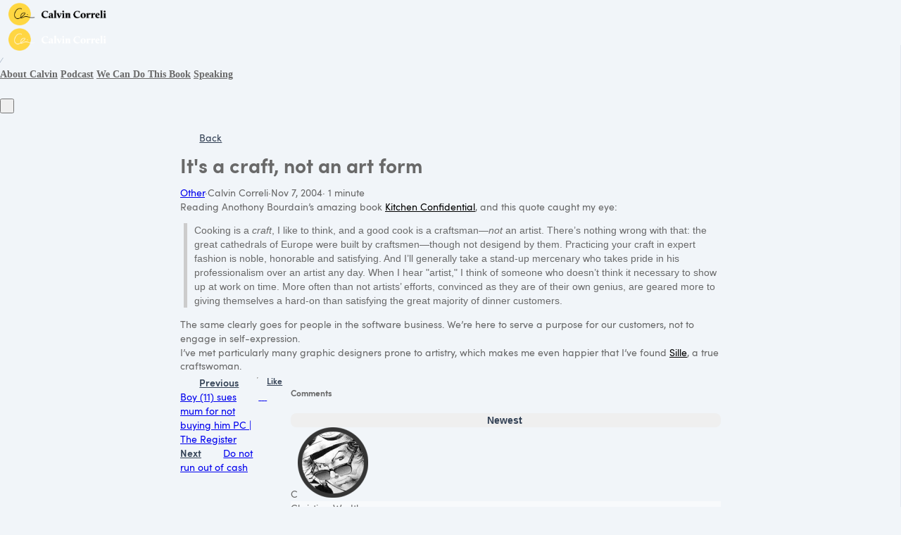

--- FILE ---
content_type: text/css
request_url: https://assets0.simplero.com/packs/vite/assets/site_layout-BcawOIKw.css
body_size: 2012
content:
:root{--wysiwyg-min-height: 100px;--wysiwyg-max-height: 50vh;--content-area-content-max-width: 768px;--content-area-top-padding: 16px;--content-area-bottom-padding: 16px;--content-area-left-padding: 16px;--content-area-right-padding: 16px;--theater-mode-bottom-padding: 24px}@media (min-width: 640px){:root{--content-area-top-padding: 18px;--content-area-bottom-padding: 18px;--content-area-left-padding: 18px;--content-area-right-padding: 18px }}@media (min-width: 768px){:root{--content-area-top-padding: 20px;--content-area-bottom-padding: 20px;--content-area-left-padding: 20px;--content-area-right-padding: 20px }}.naked-layout-content{--content-area-content-max-width: none}.wider-layout-content{--content-area-content-max-width: 1280px}@media (min-width: 1024px){.wider-layout-content .site-layout-content-area-inner{width:60%!important}.wider-layout-content .site-layout-right-sidebar{width:40%!important;max-width:640px}}.site-layout-themed-content-area{min-width:0px;flex:1 1 0%}.site-layout-content-area{display:flex;min-width:0px;flex:1 1 0%;flex-direction:column}body:has(.nav-sticky-top-bar) .site-layout-content-area [id]{scroll-margin-top:calc(var(--top-bar-height, 0px) * 1.25)}.site-layout-content-area,.tw-modal-containers{background-color:var(--tw-color-bg-base);font-family:var(--sg-system-font-body-font-family, "Inter"),ui-sans-serif,system-ui,sans-serif,"Apple Color Emoji","Segoe UI Emoji","Segoe UI Symbol","Noto Color Emoji";font-size:calc(var(--tw-base-font-size, 16px) * .875);line-height:calc(var(--tw-base-font-size, 16px) * 1.25);color:var(--tw-color-fg-base)}.site-layout-theater-mode-container{--video-player-border-radius: 0px}.site-layout-theater-mode-container:empty{display:none}.site-layout-theater-mode-container{padding-bottom:var(--theater-mode-bottom-padding);margin-bottom:calc(-1 * var(--content-area-top-padding))}.site-layout-theater-mode-container .video-js{padding-top:0!important;height:auto!important;max-height:88vh;aspect-ratio:16/9}.site-layout-content-area-two-col{padding-top:var(--content-area-top-padding);padding-bottom:var(--content-area-bottom-padding);padding-left:var(--content-area-left-padding);padding-right:var(--content-area-right-padding);display:flex;flex:1 1 0%;flex-direction:column}@media (max-width: 1023px){.site-layout-content-area-two-col{align-items:center}}@media (min-width: 1024px){.site-layout-content-area-two-col{flex-direction:row;justify-content:center}}.site-layout-content-area-two-col{-moz-column-gap:36px;column-gap:36px}@media (min-width: 1024px){.site-layout-content-area-two-col{-moz-column-gap:24px;column-gap:24px}}@media (min-width: 1536px){.site-layout-content-area-two-col{-moz-column-gap:24px;column-gap:24px}}.site-layout-content-area-two-col{row-gap:24px;min-width:0px}.site-layout-content-area-inner{min-width:0px;flex:1 1 auto}@media (max-width: 1023px){.site-layout-content-area-inner{width:100%}}.site-layout-content-area-inner{max-width:min(100%,var(--content-area-content-max-width))}.site-layout-right-sidebar{z-index:30;order:9999;width:100%;max-width:var(--content-area-content-max-width)}@media (min-width: 1024px){.site-layout-right-sidebar{position:sticky;bottom:var(--content-area-bottom-padding);padding-top:var(--layout-right-sidebar-top-offset, 0px);min-height:calc(100vh - calc(var(--sticky-top-bar-height, 0px) + var(--content-area-top-padding) + var(--content-area-bottom-padding)));margin-top:0;min-width:300px;max-width:300px;align-self:flex-end;overflow:auto}}@media (min-width: 1536px){.site-layout-right-sidebar{min-width:350px;max-width:350px}}.layout-collapse-right-sidebar-to-top{order:-1}@media (min-width: 1024px){.layout-collapse-right-sidebar-to-top{order:9999}}.layout-right-sidebar-edge-to-edge{top:var(--sticky-top-bar-height, 0px);bottom:0;height:calc(100vh - var(--sticky-top-bar-height, 0px));padding-bottom:calc(var(--visible-top-bar-height, 0px) - var(--sticky-top-bar-height, 0px));margin-top:calc(-1 * var(--content-area-top-padding));margin-right:calc(-1 * var(--content-area-right-padding));margin-bottom:calc(-1 * var(--content-area-bottom-padding))}@media (min-width: 1024px){.layout-right-sidebar-lg{flex:1;min-width:clamp(420px,30vw,560px);max-width:560px}.layout-right-sidebar-xl{flex:1;min-width:clamp(440px,35vw,1024px);max-width:1024px}}.layout-right-sidebar-flex-col{display:flex;flex-direction:column}@media (max-width: 1023px){.layout-hide-right-sidebar-below-lg{display:none}}.layout-remove-x-padding-below-sm{margin-left:calc(-1 * var(--content-area-left-padding));margin-right:calc(-1 * var(--content-area-left-padding))}@media (min-width: 640px){.layout-remove-x-padding-below-sm{margin-left:0;margin-right:0}}.layout-remove-t-padding-below-sm{margin-top:calc(-1 * var(--content-area-top-padding))}@media (min-width: 640px){.layout-remove-t-padding-below-sm{margin-top:0}}@media not (min-width: 640px){.layout-sharp-player-corner-below-sm{--video-player-border-radius: 0px }}.system-content{min-height:100%}html body .system-content .wysiwyg-content p:not(.custom-wysiwyg-colors *),html body .system-content .wysiwyg-content h1:not(.custom-wysiwyg-colors *),html body .system-content .wysiwyg-content h2:not(.custom-wysiwyg-colors *),html body .system-content .wysiwyg-content h3:not(.custom-wysiwyg-colors *),html body .system-content .wysiwyg-content h4:not(.custom-wysiwyg-colors *),html body .system-content .wysiwyg-content h5:not(.custom-wysiwyg-colors *),html body .system-content .wysiwyg-content h6:not(.custom-wysiwyg-colors *),html body .system-content .wysiwyg-content ul:not(.custom-wysiwyg-colors *),html body .system-content .wysiwyg-content ol:not(.custom-wysiwyg-colors *),html body .system-content .wysiwyg-content li:not(.custom-wysiwyg-colors *),html body .system-content .trix-content p:not(.custom-wysiwyg-colors *),html body .system-content .trix-content h1:not(.custom-wysiwyg-colors *),html body .system-content .trix-content h2:not(.custom-wysiwyg-colors *),html body .system-content .trix-content h3:not(.custom-wysiwyg-colors *),html body .system-content .trix-content h4:not(.custom-wysiwyg-colors *),html body .system-content .trix-content h5:not(.custom-wysiwyg-colors *),html body .system-content .trix-content h6:not(.custom-wysiwyg-colors *),html body .system-content .trix-content ul:not(.custom-wysiwyg-colors *),html body .system-content .trix-content ol:not(.custom-wysiwyg-colors *),html body .system-content .trix-content li:not(.custom-wysiwyg-colors *),html body .system-content .wysiwyg-content [contenteditable] p:not(.custom-wysiwyg-colors *),html body .system-content .wysiwyg-content [contenteditable] h1:not(.custom-wysiwyg-colors *),html body .system-content .wysiwyg-content [contenteditable] h2:not(.custom-wysiwyg-colors *),html body .system-content .wysiwyg-content [contenteditable] h3:not(.custom-wysiwyg-colors *),html body .system-content .wysiwyg-content [contenteditable] h4:not(.custom-wysiwyg-colors *),html body .system-content .wysiwyg-content [contenteditable] h5:not(.custom-wysiwyg-colors *),html body .system-content .wysiwyg-content [contenteditable] h6:not(.custom-wysiwyg-colors *),html body .system-content .wysiwyg-content [contenteditable] ul:not(.custom-wysiwyg-colors *),html body .system-content .wysiwyg-content [contenteditable] ol:not(.custom-wysiwyg-colors *),html body .system-content .wysiwyg-content [contenteditable] li:not(.custom-wysiwyg-colors *),.tw-modal-containers .wysiwyg-content p:not(.custom-wysiwyg-colors *),.tw-modal-containers .wysiwyg-content h1:not(.custom-wysiwyg-colors *),.tw-modal-containers .wysiwyg-content h2:not(.custom-wysiwyg-colors *),.tw-modal-containers .wysiwyg-content h3:not(.custom-wysiwyg-colors *),.tw-modal-containers .wysiwyg-content h4:not(.custom-wysiwyg-colors *),.tw-modal-containers .wysiwyg-content h5:not(.custom-wysiwyg-colors *),.tw-modal-containers .wysiwyg-content h6:not(.custom-wysiwyg-colors *),.tw-modal-containers .wysiwyg-content ul:not(.custom-wysiwyg-colors *),.tw-modal-containers .wysiwyg-content ol:not(.custom-wysiwyg-colors *),.tw-modal-containers .wysiwyg-content li:not(.custom-wysiwyg-colors *),.tw-modal-containers .trix-content p:not(.custom-wysiwyg-colors *),.tw-modal-containers .trix-content h1:not(.custom-wysiwyg-colors *),.tw-modal-containers .trix-content h2:not(.custom-wysiwyg-colors *),.tw-modal-containers .trix-content h3:not(.custom-wysiwyg-colors *),.tw-modal-containers .trix-content h4:not(.custom-wysiwyg-colors *),.tw-modal-containers .trix-content h5:not(.custom-wysiwyg-colors *),.tw-modal-containers .trix-content h6:not(.custom-wysiwyg-colors *),.tw-modal-containers .trix-content ul:not(.custom-wysiwyg-colors *),.tw-modal-containers .trix-content ol:not(.custom-wysiwyg-colors *),.tw-modal-containers .trix-content li:not(.custom-wysiwyg-colors *),.tw-modal-containers .wysiwyg-content [contenteditable] p:not(.custom-wysiwyg-colors *),.tw-modal-containers .wysiwyg-content [contenteditable] h1:not(.custom-wysiwyg-colors *),.tw-modal-containers .wysiwyg-content [contenteditable] h2:not(.custom-wysiwyg-colors *),.tw-modal-containers .wysiwyg-content [contenteditable] h3:not(.custom-wysiwyg-colors *),.tw-modal-containers .wysiwyg-content [contenteditable] h4:not(.custom-wysiwyg-colors *),.tw-modal-containers .wysiwyg-content [contenteditable] h5:not(.custom-wysiwyg-colors *),.tw-modal-containers .wysiwyg-content [contenteditable] h6:not(.custom-wysiwyg-colors *),.tw-modal-containers .wysiwyg-content [contenteditable] ul:not(.custom-wysiwyg-colors *),.tw-modal-containers .wysiwyg-content [contenteditable] ol:not(.custom-wysiwyg-colors *),.tw-modal-containers .wysiwyg-content [contenteditable] li:not(.custom-wysiwyg-colors *){color:var(--tw-color-fg-base)}html body .system-content .wysiwyg-content>p:last-child:last-child,html body .system-content .trix-content>p:last-child:last-child,html body .system-content .wysiwyg-content [contenteditable]>p:last-child:last-child,.tw-modal-containers .wysiwyg-content>p:last-child:last-child,.tw-modal-containers .trix-content>p:last-child:last-child,.tw-modal-containers .wysiwyg-content [contenteditable]>p:last-child:last-child{margin-bottom:0}html body .system-content .attachment-description .wysiwyg-content p,.tw-modal-containers .attachment-description .wysiwyg-content p{color:#fff!important}html body .system-content .wysiwyg-content,.tw-modal-containers .wysiwyg-content{word-break:break-word}html body .system-content .wysiwyg-content a,.tw-modal-containers .wysiwyg-content a{--tw-text-opacity: 1;color:rgba(var(--color-secondary-500-rgb, 16, 185, 129),var(--tw-text-opacity))}html body .system-content .wysiwyg-content a:hover,.tw-modal-containers .wysiwyg-content a:hover{--tw-text-opacity: 1;color:rgba(var(--color-secondary-500-rgb, 16, 185, 129),var(--tw-text-opacity));text-decoration-line:none;opacity:.8}html body .system-content .wysiwyg-content a:focus,.tw-modal-containers .wysiwyg-content a:focus{--tw-text-opacity: 1;color:rgba(var(--color-secondary-500-rgb, 16, 185, 129),var(--tw-text-opacity));opacity:.8}html body .system-content .wysiwyg-content img,.tw-modal-containers .wysiwyg-content img{display:inline-block}html body .system-content .wysiwyg-content [contenteditable],.tw-modal-containers .wysiwyg-content [contenteditable]{min-height:var(--wysiwyg-min-height);max-height:var(--wysiwyg-max-height);overflow:auto}html body .system-content .wysiwyg-content [contenteditable] .mention,.tw-modal-containers .wysiwyg-content [contenteditable] .mention{--tw-bg-opacity: 1;background-color:rgb(226 232 240 / var(--tw-bg-opacity))}html body .system-content .wysiwyg-content [contenteditable] .mention:where(.dark,.dark *:not(.dark .light *):not(.dark .light)),.tw-modal-containers .wysiwyg-content [contenteditable] .mention:where(.dark,.dark *:not(.dark .light *):not(.dark .light)){--tw-bg-opacity: 1;background-color:rgb(71 85 105 / var(--tw-bg-opacity))}html body .system-content .wysiwyg-content [contenteditable] .mention,.tw-modal-containers .wysiwyg-content [contenteditable] .mention{padding:2px;border-radius:4px;font-weight:400}html body .system-content .wysiwyg-content .mention,.tw-modal-containers .wysiwyg-content .mention{font-weight:600}html body .system-content .wysiwyg-content ul li>p,html body .system-content .wysiwyg-content ol li>p,.tw-modal-containers .wysiwyg-content ul li>p,.tw-modal-containers .wysiwyg-content ol li>p{margin:0!important}html body .system-content .wysiwyg-content iframe,.tw-modal-containers .wysiwyg-content iframe{max-width:100%;max-height:100%}html body .system-content .wysiwyg-content hr,.tw-modal-containers .wysiwyg-content hr{border-color:var(--tw-color-border-base);margin:20px 0}html body .system-content .wysiwyg-content>:is(h1,h2,h3,h4,h5,h6):first-child,.tw-modal-containers .wysiwyg-content>:is(h1,h2,h3,h4,h5,h6):first-child{margin-top:0}html body .system-content .wysiwyg-content p:last-child,.tw-modal-containers .wysiwyg-content p:last-child{margin-bottom:0}html body .system-content .wysiwyg-content ul>li,.tw-modal-containers .wysiwyg-content ul>li{margin-left:1.5rem}html body .system-content .wysiwyg-content ol>li,.tw-modal-containers .wysiwyg-content ol>li{margin-left:2rem}html body .system-content .wysiwyg-content li,.tw-modal-containers .wysiwyg-content li{margin-bottom:.7rem}html body .system-content .wysiwyg-content li li,.tw-modal-containers .wysiwyg-content li li{margin-bottom:3px}.js-text-editor-meta-container .text-editor-meta{text-align:right;margin-bottom:8px;font-size:calc(var(--tw-base-font-size, 16px) * .75);line-height:calc(var(--tw-base-font-size, 16px) * 1);--tw-text-opacity: 1;color:rgb(148 163 184 / var(--tw-text-opacity))}.js-text-editor-meta-container .text-editor-meta a{text-decoration:underline}


--- FILE ---
content_type: text/css; charset=utf-8
request_url: https://custom-fonts.simplerousercontent.net/custom_fonts/v1/7.css?v=1736176823&weights%5B%5D=400&weights%5B%5D=500&weights%5B%5D=600&weights%5B%5D=700&weights%5B%5D=900&weights%5B%5D=700
body_size: 52
content:
@font-face {
  font-family: calluna;
  font-style: normal;
  font-weight: 700;
  src: url('https://us.simplerousercontent.net/uploads/asset/file/11959405/Calluna-Bold-webfont.woff2'), url('https://us.simplerousercontent.net/uploads/asset/file/11959404/Calluna-Bold-webfont.woff');
}

@font-face {
  font-family: calluna;
  font-style: italic;
  font-weight: 700;
  src: url('https://us.simplerousercontent.net/uploads/asset/file/11959407/Calluna-BoldIt-webfont.woff2'), url('https://us.simplerousercontent.net/uploads/asset/file/11959406/Calluna-BoldIt-webfont.woff');
}

@font-face {
  font-family: calluna;
  font-style: italic;
  font-weight: 600;
  src: url('https://us.simplerousercontent.net/uploads/asset/file/11959409/Calluna-SemiboldIt-webfont.woff2'), url('https://us.simplerousercontent.net/uploads/asset/file/11959408/Calluna-SemiboldIt-webfont.woff');
}

@font-face {
  font-family: calluna;
  font-style: normal;
  font-weight: 400;
  src: url('https://us.simplerousercontent.net/uploads/asset/file/11959415/Calluna-Regular-webfont.woff2'), url('https://us.simplerousercontent.net/uploads/asset/file/11959414/Calluna-Regular-webfont.woff');
}

@font-face {
  font-family: calluna;
  font-style: normal;
  font-weight: 600;
  src: url('https://us.simplerousercontent.net/uploads/asset/file/11959417/Calluna-Semibold-webfont.woff2'), url('https://us.simplerousercontent.net/uploads/asset/file/11959416/Calluna-Semibold-webfont.woff');
}

@font-face {
  font-family: calluna;
  font-style: normal;
  font-weight: 900;
  src: url('https://us.simplerousercontent.net/uploads/asset/file/11959419/Calluna-Black-webfont.woff2'), url('https://us.simplerousercontent.net/uploads/asset/file/11959394/Calluna-Black-webfont.woff2'), url('https://us.simplerousercontent.net/uploads/asset/file/11959418/Calluna-Black-webfont.woff'), url('https://us.simplerousercontent.net/uploads/asset/file/11959393/Calluna-Black-webfont.woff');
}


--- FILE ---
content_type: text/css; charset=utf-8
request_url: https://custom-fonts.simplerousercontent.net/custom_fonts/v1/8.css?v=1736176936&weights%5B%5D=400&weights%5B%5D=500&weights%5B%5D=600&weights%5B%5D=700&weights%5B%5D=700
body_size: 70
content:
@font-face {
  font-family: sofia-pro;
  font-style: italic;
  font-weight: 400;
  src: url('https://us.simplerousercontent.net/uploads/asset/file/11959461/sofiapro-regularitalic-webfont.woff2'), url('https://us.simplerousercontent.net/uploads/asset/file/11959460/sofiapro-regularitalic-webfont.woff');
}

@font-face {
  font-family: sofia-pro;
  font-style: normal;
  font-weight: 500;
  src: url('https://us.simplerousercontent.net/uploads/asset/file/11959475/sofiapro-medium-webfont.woff2'), url('https://us.simplerousercontent.net/uploads/asset/file/11959474/sofiapro-medium-webfont.woff');
}

@font-face {
  font-family: sofia-pro;
  font-style: italic;
  font-weight: 500;
  src: url('https://us.simplerousercontent.net/uploads/asset/file/11959478/sofiapro-mediumitalic-webfont.woff2'), url('https://us.simplerousercontent.net/uploads/asset/file/11959477/sofiapro-mediumitalic-webfont.woff');
}

@font-face {
  font-family: sofia-pro;
  font-style: normal;
  font-weight: 400;
  src: url('https://us.simplerousercontent.net/uploads/asset/file/11959480/sofiapro-regular-webfont.woff2'), url('https://us.simplerousercontent.net/uploads/asset/file/11959479/sofiapro-regular-webfont.woff');
}

@font-face {
  font-family: sofia-pro;
  font-style: normal;
  font-weight: 700;
  src: url('https://us.simplerousercontent.net/uploads/asset/file/11959428/sofiapro-bold-webfont.woff2'), url('https://us.simplerousercontent.net/uploads/asset/file/11959427/sofiapro-bold-webfont.woff');
}

@font-face {
  font-family: sofia-pro;
  font-style: italic;
  font-weight: 700;
  src: url('https://us.simplerousercontent.net/uploads/asset/file/11959430/sofiapro-bolditalic-webfont.woff2'), url('https://us.simplerousercontent.net/uploads/asset/file/11959429/sofiapro-bolditalic-webfont.woff');
}

@font-face {
  font-family: sofia-pro;
  font-style: normal;
  font-weight: 600;
  src: url('https://us.simplerousercontent.net/uploads/asset/file/11959434/sofiapro-semibold-webfont.woff2'), url('https://us.simplerousercontent.net/uploads/asset/file/11959433/sofiapro-semibold-webfont.woff');
}

@font-face {
  font-family: sofia-pro;
  font-style: italic;
  font-weight: 600;
  src: url('https://us.simplerousercontent.net/uploads/asset/file/11959444/sofiapro-semibolditalic-webfont.woff2'), url('https://us.simplerousercontent.net/uploads/asset/file/11959443/sofiapro-semibolditalic-webfont.woff');
}


--- FILE ---
content_type: application/x-javascript
request_url: https://assets0.simplero.com/packs/vite/assets/button_component_controller-dv9xufag.js
body_size: 1311
content:
var E=Object.defineProperty;var S=s=>{throw TypeError(s)};var M=(s,i,t)=>i in s?E(s,i,{enumerable:!0,configurable:!0,writable:!0,value:t}):s[i]=t;var u=(s,i,t)=>M(s,typeof i!="symbol"?i+"":i,t),P=(s,i,t)=>i.has(s)||S("Cannot "+t);var v=(s,i,t)=>i.has(s)?S("Cannot add the same private member more than once"):i instanceof WeakSet?i.add(s):i.set(s,t);var r=(s,i,t)=>(P(s,i,"access private method"),t);import{r as k}from"./application-B4WK4dzG.js";import{C as w}from"./stimulus-AsgcoMgq.js";import{V as B}from"./service-BK2MJCHc.js";import{M as D}from"./microphone_manager-Tnr1x5QJ.js";function L(s){const i=Math.floor(s/1e3),t=Math.floor(i/60),n=i%60;return`${t.toString().padStart(2,"0")}:${n.toString().padStart(2,"0")}`}var e,f,y,R,b,m,I,T,l,p,d,C;class g extends w{constructor(){super(...arguments);v(this,e)}connect(){this.recordingService=new B({microphoneManager:D}),this.timerInterval=null,this.isRecording=!1,this.isPaused=!1,r(this,e,f).call(this)}disconnect(){r(this,e,l).call(this),this.recordingService&&this.recordingService.destroy()}pause(){this.isRecording&&!this.isPaused&&this.recordingService.pause()}resume(){this.isRecording&&this.isPaused&&this.recordingService.resume()}cancel(){this.isRecording&&this.recordingService.cancel()}toggleRecording(){this.isRecording?r(this,e,R).call(this):r(this,e,y).call(this)}deleteRecording(){}}e=new WeakSet,f=function(){this.recordingService.on("started",()=>{this.isRecording=!0,this.isPaused=!1,this.element.classList.add("voice-recording-button--recording"),r(this,e,T).call(this),r(this,e,d).call(this,"mic-button:show-active")}),this.recordingService.on("paused",()=>{this.isPaused=!0,this.element.classList.add("voice-recording-button--paused")}),this.recordingService.on("resumed",()=>{this.isPaused=!1,this.element.classList.remove("voice-recording-button--paused")}),this.recordingService.on("stopped",t=>{r(this,e,l).call(this),r(this,e,b).call(this,t.blob),r(this,e,d).call(this,"mic-button:show-inactive")}),this.recordingService.on("canceled",()=>{r(this,e,l).call(this),r(this,e,m).call(this),r(this,e,d).call(this,"mic-button:show-inactive")})},y=function(){r(this,e,d).call(this,"mic-button:show-loading"),this.recordingService.start()},R=function(){this.recordingService.stop()},b=function(t){var o,c;r(this,e,m).call(this);const n=r(this,e,I).call(this,t);if(this.hasPlaybackContainerSelectorValue){const a=document.querySelector(this.playbackContainerSelectorValue);a&&(a.appendChild(n),(c=(o=$(n))==null?void 0:o.changed)==null||c.call(o))}this.dispatch("recording-completed",{detail:{element:n}})},m=function(){this.isRecording=!1,this.isPaused=!1,this.element.classList.remove("voice-recording-button--recording","voice-recording-button--paused")},I=function(t){const n=URL.createObjectURL(t),o=this.playbackElementTemplateTarget.content.cloneNode(!0).querySelector("div"),c=o.querySelector("audio"),a=o.querySelector("source");a.src=n,a.type=t.type,c.dataset.src=n,c.dataset.contentType=t.type;const h=o.querySelector(".js-recording-file-input");return this.recordingService.setFileWithFixedDurationOnInput(h,r(this,e,C).call(this)),o},T=function(){this.timerInterval=setInterval(()=>{r(this,e,p).call(this)},500),r(this,e,p).call(this)},l=function(){this.timerInterval&&(clearInterval(this.timerInterval),this.timerInterval=null)},p=function(){const t=this.recordingService.getDuration();this.timerTarget.textContent=L(t)},d=function(t,n={}){this.dispatch(t,{detail:n,target:this.micButtonTarget,prefix:!1})},C=function(){const t=new Date,n=t.getFullYear(),o=String(t.getMonth()+1).padStart(2,"0"),c=String(t.getDate()).padStart(2,"0"),a=String(t.getHours()).padStart(2,"0"),h=String(t.getMinutes()).padStart(2,"0");return`VOICE_RECORDING_${n}${o}${c}_${a}_${h}`},u(g,"targets",["recordingControls","pauseButton","resumeButton","timer","cancelButton","micButton","playbackElementTemplate"]),u(g,"values",{playbackContainerSelector:String});k("voice--recording--button",g);export{g as default};
//# sourceMappingURL=button_component_controller-dv9xufag.js.map


--- FILE ---
content_type: application/x-javascript
request_url: https://assets0.simplero.com/packs/vite/assets/slider_component_controller-CHEXT2Im.js
body_size: 1976
content:
var b=Object.defineProperty;var f=(d,l,e)=>l in d?b(d,l,{enumerable:!0,configurable:!0,writable:!0,value:e}):d[l]=e;var a=(d,l,e)=>f(d,typeof l!="symbol"?l+"":l,e);import{r as S,C as T}from"./application-B4WK4dzG.js";import{S as w}from"./splide.min-Bl31k_fb.js";import{getCsrfParamsAsJSON as y}from"./csrf-09O3zMLl.js";import{S as j}from"./simplero_pusher-BOIFjIQ6.js";import{v as E}from"./video.es-BNhmfgp8.js";import"./jquery-BUhUPmkV.js";import"./_commonjsHelpers-BosuxZz1.js";import"./___vite-browser-external_commonjs-proxy-DRaEfepn.js";class m extends T{constructor(){super(...arguments);a(this,"onUpdate",(e,t)=>{e.conversion_state==="processing"&&e.conversion_percent&&this.updateProgressBar(e.conversion_percent,t),e.conversion_state==="finished"&&e.asset_id&&this.onConversionFinished(e,t)});a(this,"updateProgressBar",(e,t)=>{const i=t.element.querySelector(".js-progress-bar");i.style.width=`${e}%`});a(this,"onConversionFinished",(e,t)=>{const i=t.index;this.removeItem({detail:{index:i}}),this.addItem({detail:{thumbnail:e.thumbnail_preview,preview:e.preview,index:i,objectId:e.asset_id}})});a(this,"removeAllSlides",()=>{this.hasSplideThumbnailTarget&&this.thumbnailSplide.remove(e=>e.index>=0),this.previewSplide.remove(e=>e.index>=0)})}initializeSplide(e,t){const i=new w(e,t);return i.mount(),i}connect(){this.hasSplideThumbnailTarget&&(this.thumbnailSplide=this.initializeSplide(this.splideThumbnailTarget,{autoWidth:!0,fixedHeight:`${this.heightValue}px`,perMove:1,type:"slide",gap:15,pagination:!1})),this.previewSplide=this.initializeSplide(this.splidePreviewTarget,{type:"slide",perPage:1,perMove:1,pagination:!1,keyboard:"global"})}disconnect(){var e,t;(e=this.previewSplide)==null||e.destroy(!0),(t=this.thumbnailSplide)==null||t.destroy(!0)}addItem(e){const{thumbnail:t,preview:i,index:s,objectId:r,pusherChannel:c}=e.detail;let{objectName:o}=e.detail;o||(o="asset");const n=(g,v=!1)=>{const p=(v?this.splideElTemplateTarget:this.splideElThumbnailTemplateTarget).content.cloneNode(!0).firstElementChild;return r&&Object.keys(p.dataset).forEach(u=>{p.dataset[u]==="__OBJECT_ID__"&&(p.dataset[u]=`${o}-${r}`)}),p.innerHTML=g,p},h=n(t,i);this.thumbnailSplide.add(h,s),i&&this.previewSplide.add(n(i,!0),s),c&&this.listenToChannel(c,{element:h,index:s})}removeItem(e){let{detail:{index:t}}=e;this.thumbnailSplide.remove(t)}findAndRemoveItem(e){const t={detail:{index:this.getIndexOfLi(`#js-preview-thumbnail-${e}`)}};this.removeItem(t)}getIndexOfLi(e){const t=this.splideThumbnailTarget.querySelector("ul"),i=t.querySelector(e).parentElement;let s=Array.prototype.indexOf.call(t.querySelectorAll("li"),i);return s||(s=0),s}openPreviewSplide(e){const{detail:{index:t}}=e;this.rightSidebarElement()&&(this.rightSidebarElement().style.zIndex=20),this.previewTarget.classList.remove("hidden"),this.previewSplide.go(t),this.previewSplide.refresh()}openFullPreview(e){const t=e.target;if(["js-close-preview","js-download-link"].some(r=>t.classList.contains(r)||t.parentElement.classList.contains(r)))return;const i=e.params.objectId,s=this.getIndexOfLi(`#js-preview-thumbnail-${i}`);this.openPreviewSplide({detail:{index:s}})}closeFullPreview(e){this.anyAssetTarget(e.target)||this.downloadLink(e.target)||(this.stopVideo(),this.previewTarget.classList.add("hidden"),this.rightSidebarElement()&&(this.rightSidebarElement().style.zIndex=""))}stopVideo(){this.previewTarget.querySelectorAll(".video-js").forEach(t=>{E(t.id).pause()}),this.previewTarget.querySelectorAll("iframe").forEach(t=>{const i=t.src;t.src="about:blank",setTimeout(function(){t.src=i},10)})}anyAssetTarget(e){return e.closest(".audio-wrapper")||e.closest(".video-wrapper")||e.tagName==="IMG"}downloadLink(e){return e.classList.contains("js-download-link")||e.closest(".js-download-link")}closeFullPreviewFromKeyboardShortcut(e){e.preventDefault(),this.closeFullPreview(e)}destroyObject(e){const t=this,i=e.params.objectType,s=e.target.closest(".js-thumbnail");s.style.opacity=.5,s.classList.add("js-deleting-attachment");const r=s.querySelector(".js-close-preview");r.classList.add("hidden"),s.querySelector(".js-delete-btn-loader").classList.remove("hidden");const o=s.closest(".js-dropzone-container");this.dispatchToggleFormSubmitBtn(o,!0),fetch(e.params.url,{method:"DELETE",body:y(),headers:{"Content-Type":"application/json"}}).then(n=>n.status===200?n.json():n.json().then(h=>{throw this.deleteBtnLoaderTarget.classList.add("hidden"),r.classList.remove("hidden"),s.classList.remove("js-deleting-attachment"),this.dispatchToggleFormSubmitBtn(o,!1),new Error(h.error)})).then(n=>{t.findAndRemoveItem(`${i}-${n.id}`),t.updateInputValue(i,n.id),this.dispatchToggleFormSubmitBtn(o,!1)}).catch(n=>alert(n))}dispatchToggleFormSubmitBtn(e,t){e.dispatchEvent(new CustomEvent("dropzone:form-submit-toggle",{detail:{disable:t},bubbles:!0}))}updateInputValue(e,t){const i=this.element.closest("form").querySelector(`input[id$="${e}_ids_"]`);let s=i.value.split(",");const r=s.indexOf(t.toString());r>=0&&s.splice(r),i.value=s}connectToChannel(e){const{channel:t,elementDetails:i}=e.detail;this.listenToChannel(t,i)}listenToChannel(e,t){j.bind(e,"conversion_progress",i=>this.onUpdate(i,t))}rightSidebarElement(){return this.element.closest(".js-layout-right-sidebar")}}a(m,"values",{height:Number}),a(m,"targets",["preview","splideElTemplate","splideElThumbnailTemplate","splideThumbnail","splidePreview"]);S("community--attachments--slider",m);export{m as default};
//# sourceMappingURL=slider_component_controller-CHEXT2Im.js.map


--- FILE ---
content_type: application/x-javascript
request_url: https://assets0.simplero.com/packs/vite/assets/capitalize-Dau8WLUy.js
body_size: 207
content:
import{t}from"./toString-Btuxl7py.js";import{h as i,s,c as n}from"./_stringToArray-EQuxq8Wt.js";function p(e){return function(r){r=t(r);var a=i(r)?s(r):void 0,o=a?a[0]:r.charAt(0),c=a?n(a,1).join(""):r.slice(1);return o[e]()+c}}var u=p("toUpperCase");function m(e){return u(t(e).toLowerCase())}export{m as c};
//# sourceMappingURL=capitalize-Dau8WLUy.js.map


--- FILE ---
content_type: application/x-javascript
request_url: https://assets0.simplero.com/packs/vite/assets/microphone_manager-Tnr1x5QJ.js
body_size: 1084
content:
class o{constructor(){this.mediaStream=null,this.audioContext=null,this.analyser=null,this.dataArray=null,this.animationFrame=null,this.audioLevelCallbacks=new Set,this.referenceCount=0}async requestPermission(){try{const e=await navigator.permissions.query({name:"microphone"});if(e.state==="granted")return!0;if(e.state==="denied")throw new Error("Microphone permission denied. Please enable microphone access in your browser settings.");return(await navigator.mediaDevices.getUserMedia({audio:this.getAudioConstraints()})).getTracks().forEach(t=>t.stop()),!0}catch(e){return this.handlePermissionError(e),!1}}async acquire(){if(this.referenceCount++,console.log(`MicrophoneManager: Acquired reference (count: ${this.referenceCount})`),this.mediaStream)return this.mediaStream;try{return this.mediaStream=await navigator.mediaDevices.getUserMedia({audio:this.getAudioConstraints()}),await this.initializeAudioAnalysis(),this.mediaStream}catch(e){throw this.referenceCount--,this.handleAudioContextError(e)}}async release(){if(this.referenceCount<=0){console.warn("MicrophoneManager: Attempted to release with no active references");return}this.referenceCount--,console.log(`MicrophoneManager: Released reference (count: ${this.referenceCount})`),this.referenceCount===0&&(console.log("MicrophoneManager: No more references, cleaning up"),await this.stopStream())}async stopStream(){this.stopAudioAnalysis(),this.mediaStream&&(this.mediaStream.getTracks().forEach(e=>{e.stop()}),this.mediaStream=null),this.audioContext&&this.audioContext.state!=="closed"&&(await this.audioContext.close(),this.audioContext=null,this.analyser=null,this.dataArray=null)}hasActiveStream(){return this.mediaStream!==null&&this.mediaStream.active}getReferenceCount(){return this.referenceCount}getAudioConstraints(){return{sampleRate:24e3,channelCount:1}}handlePermissionError(e){throw e.name==="NotAllowedError"?new Error("Microphone access denied. Please allow microphone permissions and try again."):e.name==="NotFoundError"?new Error("No microphone found. Please connect a microphone and try again."):e.name==="NotSupportedError"?new Error("Your browser does not support microphone access."):new Error(`Microphone error: ${e.message}`)}handleAudioContextError(e){return e.name==="NotAllowedError"?new Error("Microphone access denied. Please allow microphone permissions and try again."):e.name==="NotFoundError"?new Error("No microphone device found. Please connect a microphone and try again."):e.name==="NotSupportedError"?new Error("Your browser does not support the required audio features."):e.name==="OverconstrainedError"?new Error("The requested microphone settings are not supported by your device."):new Error(`Audio initialization failed: ${e.message}`)}async initializeAudioAnalysis(){if(this.mediaStream)try{this.audioContext=new(window.AudioContext||window.webkitAudioContext),this.analyser=this.audioContext.createAnalyser(),this.analyser.fftSize=256,this.analyser.smoothingTimeConstant=.8,this.audioContext.createMediaStreamSource(this.mediaStream).connect(this.analyser);const r=this.analyser.frequencyBinCount;this.dataArray=new Uint8Array(r),this.startAudioAnalysis()}catch(e){console.warn("Could not initialize audio analysis:",e)}}startAudioAnalysis(){if(!this.analyser||!this.dataArray)return;const e=()=>{if(!this.analyser||!this.dataArray)return;this.analyser.getByteFrequencyData(this.dataArray);const t=this.dataArray.reduce((a,i)=>a+i,0)/this.dataArray.length,n=Math.min(t/128,1);this.audioLevelCallbacks.forEach(a=>{try{a(n)}catch(i){console.warn("Error in audio level callback:",i)}}),this.animationFrame=requestAnimationFrame(e)};e()}stopAudioAnalysis(){this.animationFrame&&(cancelAnimationFrame(this.animationFrame),this.animationFrame=null)}onAudioLevel(e){return this.audioLevelCallbacks.add(e),()=>{this.audioLevelCallbacks.delete(e)}}clearAudioLevelCallbacks(){this.audioLevelCallbacks.clear()}}const l=new o;export{l as M};
//# sourceMappingURL=microphone_manager-Tnr1x5QJ.js.map


--- FILE ---
content_type: application/x-javascript
request_url: https://assets0.simplero.com/packs/vite/assets/_stringToArray-EQuxq8Wt.js
body_size: 392
content:
function R(r,u,f){var o=-1,e=r.length;u<0&&(u=-u>e?0:e+u),f=f>e?e:f,f<0&&(f+=e),e=u>f?0:f-u>>>0,u>>>=0;for(var n=Array(e);++o<e;)n[o]=r[o+u];return n}function q(r,u,f){var o=r.length;return f=f===void 0?o:f,!u&&f>=o?r:R(r,u,f)}var t="\\ud800-\\udfff",m="\\u0300-\\u036f",v="\\ufe20-\\ufe2f",C="\\u20d0-\\u20ff",h=m+v+C,A="\\ufe0e\\ufe0f",p="\\u200d",S=RegExp("["+p+t+h+A+"]");function $(r){return S.test(r)}function M(r){return r.split("")}var i="\\ud800-\\udfff",k="\\u0300-\\u036f",x="\\ufe20-\\ufe2f",y="\\u20d0-\\u20ff",H=k+x+y,J="\\ufe0e\\ufe0f",O="["+i+"]",a="["+H+"]",s="\\ud83c[\\udffb-\\udfff]",T="(?:"+a+"|"+s+")",c="[^"+i+"]",d="(?:\\ud83c[\\udde6-\\uddff]){2}",g="[\\ud800-\\udbff][\\udc00-\\udfff]",U="\\u200d",l=T+"?",b="["+J+"]?",V="(?:"+U+"(?:"+[c,d,g].join("|")+")"+b+l+")*",j=b+l+V,E="(?:"+[c+a+"?",a,d,g,O].join("|")+")",W=RegExp(s+"(?="+s+")|"+E+j,"g");function Z(r){return r.match(W)||[]}function w(r){return $(r)?Z(r):M(r)}export{q as c,$ as h,w as s};
//# sourceMappingURL=_stringToArray-EQuxq8Wt.js.map
